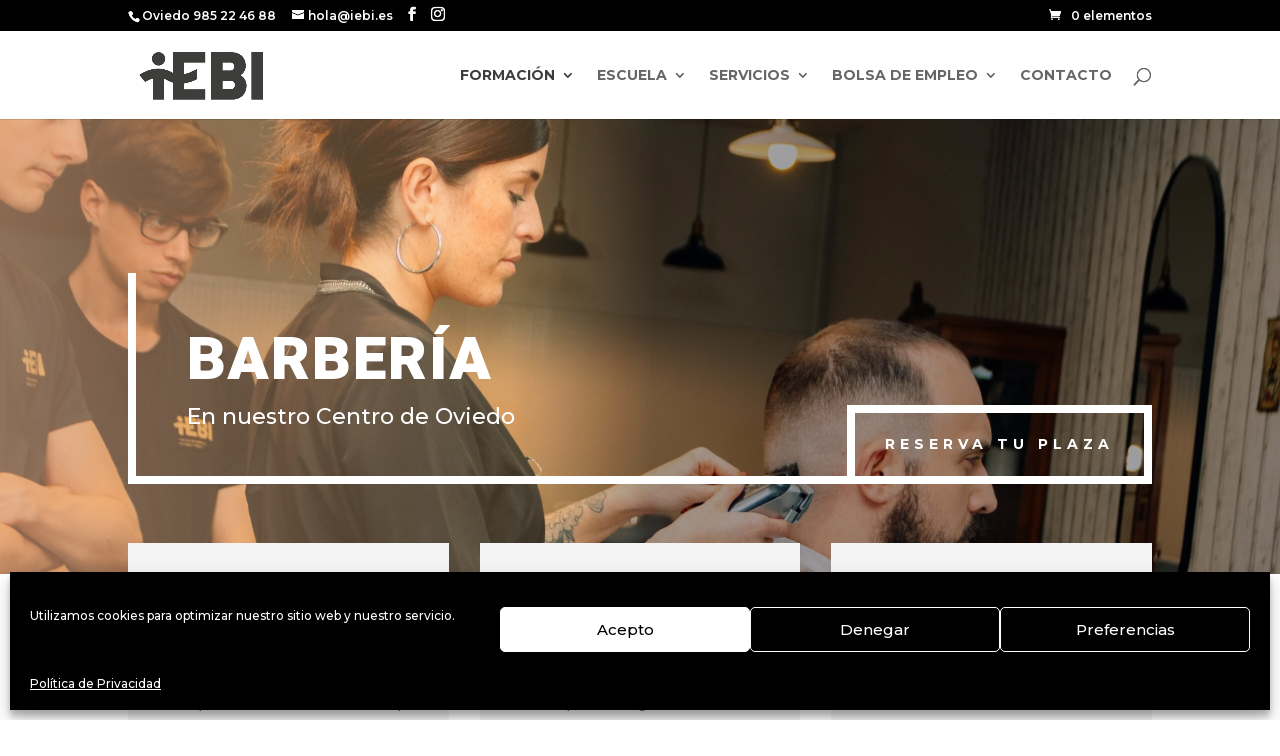

--- FILE ---
content_type: text/css
request_url: https://iebi.es/wp-content/cache/autoptimize/css/autoptimize_single_f3edc1d11224fdd52a47a74d11f3f265.css?ver=4.27.1
body_size: -64
content:
.et_pb_widget_area_left{border-right:none!important}